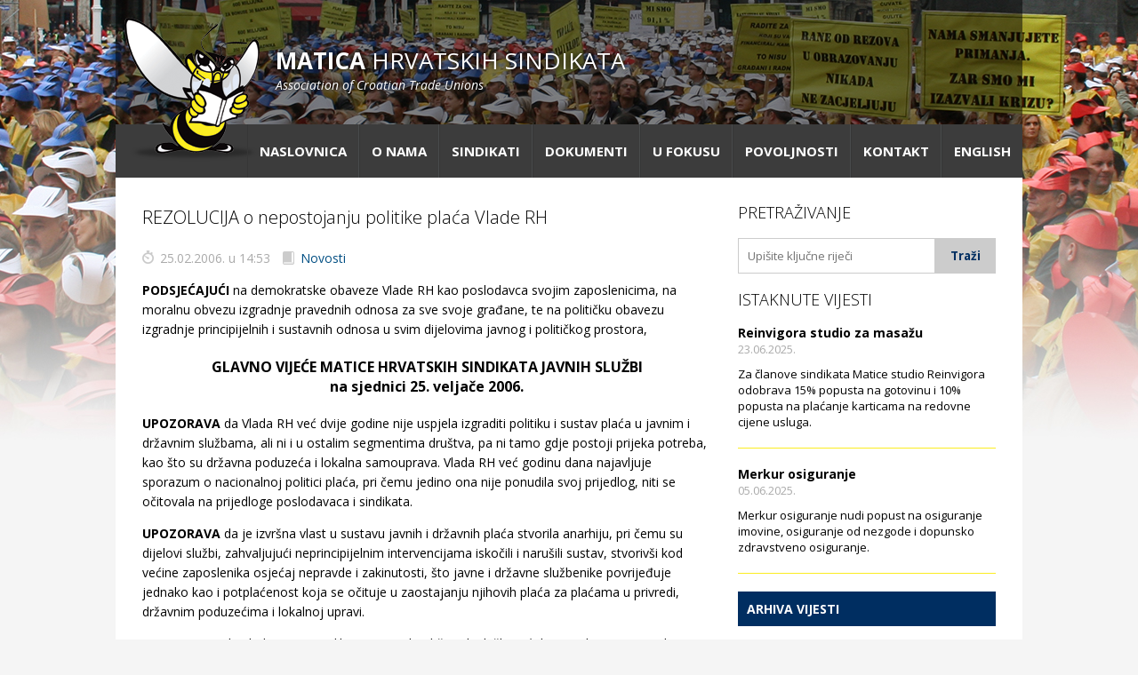

--- FILE ---
content_type: text/html; charset=UTF-8
request_url: https://www.matica-sindikata.hr/rezolucija-o-nepostojanju-politike-placa-vlade-rh/
body_size: 7112
content:
<!DOCTYPE html>
<html lang="en">
<head>
<meta http-equiv="X-UA-Compatible" content="IE=edge">
<meta charset="utf-8">
<meta name="description" content="">
<meta name="author" content="">
<meta name="viewport" content="width=device-width, initial-scale=1">
<title>REZOLUCIJA o nepostojanju politike plaća Vlade RH &laquo; Matica hrvatskih sindikata</title>
<link rel="stylesheet" type="text/css" href="//fonts.googleapis.com/css?family=Open+Sans:300,400,600,700,900,400italic,700italic&amp;subset=latin,latin-ext">
<link rel="stylesheet" type="text/css" href="//cdnjs.cloudflare.com/ajax/libs/jquery.nanoscroller/0.8.5/css/nanoscroller.min.css">
<!-- <link rel="stylesheet" href="https://www.matica-sindikata.hr/wp-content/themes/maticass/style.css?v=20171222"> -->
<link rel="stylesheet" type="text/css" href="//www.matica-sindikata.hr/wp-content/cache/www.matica-sindikata.hr/wpfc-minified/23wa3vek/hu0u.css" media="all"/>
<link rel="shortcut icon" href="favicon.ico">
<!--[if lt IE 9]>
<script src="//cdn.jsdelivr.net/html5shiv/3.7.2/html5shiv.min.js"></script>
<script src="//cdnjs.cloudflare.com/ajax/libs/respond.js/1.4.2/respond.min.js"></script>
<![endif]-->
<meta name='robots' content='max-image-preview:large' />
<style>img:is([sizes="auto" i], [sizes^="auto," i]) { contain-intrinsic-size: 3000px 1500px }</style>
<link rel='dns-prefetch' href='//cdnjs.cloudflare.com' />
<!-- <link rel='stylesheet' id='responsive-lightbox-swipebox-css' href='https://www.matica-sindikata.hr/wp-content/plugins/responsive-lightbox/assets/swipebox/swipebox.min.css?ver=1.5.2' type='text/css' media='all' /> -->
<!-- <link rel='stylesheet' id='newsletter-css' href='https://www.matica-sindikata.hr/wp-content/plugins/newsletter/style.css?ver=9.0.5' type='text/css' media='all' /> -->
<link rel="stylesheet" type="text/css" href="//www.matica-sindikata.hr/wp-content/cache/www.matica-sindikata.hr/wpfc-minified/991dca64/hu0u.css" media="all"/>
<!-- <link rel='stylesheet' id='wp-paginate-css' href='https://www.matica-sindikata.hr/wp-content/plugins/wp-paginate/css/wp-paginate.css?ver=2.2.4' type='text/css' media='screen' /> -->
<link rel="stylesheet" type="text/css" href="//www.matica-sindikata.hr/wp-content/cache/www.matica-sindikata.hr/wpfc-minified/78ojjhyc/hu0u.css" media="screen"/>
<script type="text/javascript" src="https://ajax.googleapis.com/ajax/libs/jquery/1.11.1/jquery.min.js" id="jquery-js"></script>
<script src='//www.matica-sindikata.hr/wp-content/cache/www.matica-sindikata.hr/wpfc-minified/e4sr1act/hu0u.js' type="text/javascript"></script>
<!-- <script type="text/javascript" src="https://www.matica-sindikata.hr/wp-content/plugins/responsive-lightbox/assets/swipebox/jquery.swipebox.min.js?ver=1.5.2" id="responsive-lightbox-swipebox-js"></script> -->
<!-- <script type="text/javascript" src="https://www.matica-sindikata.hr/wp-includes/js/underscore.min.js?ver=1.13.7" id="underscore-js"></script> -->
<!-- <script type="text/javascript" src="https://www.matica-sindikata.hr/wp-content/plugins/responsive-lightbox/assets/infinitescroll/infinite-scroll.pkgd.min.js?ver=4.0.1" id="responsive-lightbox-infinite-scroll-js"></script> -->
<script type="text/javascript" id="responsive-lightbox-js-before">
/* <![CDATA[ */
var rlArgs = {"script":"swipebox","selector":"lightbox","customEvents":"","activeGalleries":true,"animation":true,"hideCloseButtonOnMobile":false,"removeBarsOnMobile":false,"hideBars":true,"hideBarsDelay":5000,"videoMaxWidth":1080,"useSVG":true,"loopAtEnd":false,"woocommerce_gallery":false,"ajaxurl":"https:\/\/www.matica-sindikata.hr\/wp-admin\/admin-ajax.php","nonce":"20f6990e6d","preview":false,"postId":248,"scriptExtension":false};
/* ]]> */
</script>
<script src='//www.matica-sindikata.hr/wp-content/cache/www.matica-sindikata.hr/wpfc-minified/jpqtyuey/hu0u.js' type="text/javascript"></script>
<!-- <script type="text/javascript" src="https://www.matica-sindikata.hr/wp-content/plugins/responsive-lightbox/js/front.js?ver=2.5.3" id="responsive-lightbox-js"></script> -->
</head>
<body class="wp-singular post-template-default single single-post postid-248 single-format-standard wp-theme-maticass">
<div class="container">
<div class="inner">
<nav class="sub-navigation" role="navigation">
<a href="/" class="logo"><span>Matica</span> hrvatskih sindikata <em>Association of Croatian Trade Unions</em></a>
</nav>
<nav class="main-navigation" role="navigation">
<a href="/" class="mini-logo"><span>Matica</span> hrvatskih sindikata</a>
<ul class="hamburger">
<li><a href="#">Izbornik</a></li>
</ul>
<ul id="menu-menu-1" class="menu"><li id="menu-item-12" class="menu-item menu-item-type-custom menu-item-object-custom menu-item-12"><a href="/">Naslovnica</a></li>
<li id="menu-item-13" class="menu-item menu-item-type-post_type menu-item-object-page menu-item-13"><a href="https://www.matica-sindikata.hr/o-nama/">O nama</a></li>
<li id="menu-item-58" class="menu-item menu-item-type-custom menu-item-object-custom menu-item-58"><a href="/clanica/">Sindikati</a></li>
<li id="menu-item-340" class="menu-item menu-item-type-post_type menu-item-object-page menu-item-340"><a href="https://www.matica-sindikata.hr/dokumenti/">Dokumenti</a></li>
<li id="menu-item-4514" class="menu-item menu-item-type-taxonomy menu-item-object-category menu-item-4514"><a href="https://www.matica-sindikata.hr/category/u-fokusu/">U fokusu</a></li>
<li id="menu-item-336" class="menu-item menu-item-type-taxonomy menu-item-object-category menu-item-336"><a href="https://www.matica-sindikata.hr/category/povoljnosti/">Povoljnosti</a></li>
<li id="menu-item-31" class="menu-item menu-item-type-post_type menu-item-object-page menu-item-31"><a href="https://www.matica-sindikata.hr/kontakt/">Kontakt</a></li>
<li id="menu-item-260" class="menu-item menu-item-type-post_type menu-item-object-page menu-item-260"><a href="https://www.matica-sindikata.hr/english/">English</a></li>
</ul>			</nav>			<div class="main-wrapper main text-body">
<section class="col-left">
<article>
<div class="article-body">
<h2><a href="https://www.matica-sindikata.hr/rezolucija-o-nepostojanju-politike-placa-vlade-rh/">REZOLUCIJA o nepostojanju politike plaća Vlade RH</a></h2>
<p class="date">25.02.2006. u 14:53 <a class="categorylabel" href="https://www.matica-sindikata.hr/category/novosti/"> Novosti</a></p>
<div>
<p><strong>PODSJEĆAJUĆI </strong>na demokratske obaveze Vlade RH kao poslodavca svojim zaposlenicima, na moralnu obvezu izgradnje pravednih odnosa za sve svoje građane, te na političku obavezu izgradnje principijelnih i sustavnih odnosa u svim dijelovima javnog i političkog prostora,</p>
<h3 align="center">GLAVNO VIJEĆE MATICE HRVATSKIH SINDIKATA JAVNIH SLUŽBI<br />
na sjednici 25. veljače 2006.</h3>
<p><strong>UPOZORAVA </strong>da Vlada RH već dvije godine nije uspjela izgraditi politiku i sustav plaća u javnim i državnim službama, ali ni i u ostalim segmentima društva, pa ni tamo gdje postoji prijeka potreba, kao što su državna poduzeća i lokalna samouprava. Vlada RH već godinu dana najavljuje sporazum o nacionalnoj politici plaća, pri čemu jedino ona nije ponudila svoj prijedlog, niti se očitovala na prijedloge poslodavaca i sindikata.</p>
<p><strong>UPOZORAVA </strong>da je izvršna vlast u sustavu javnih i državnih plaća stvorila anarhiju, pri čemu su dijelovi službi, zahvaljujući neprincipijelnim intervencijama iskočili i narušili sustav, stvorivši kod većine zaposlenika osjećaj nepravde i zakinutosti, što javne i državne službenike povrijeđuje jednako kao i potplaćenost koja se očituje u zaostajanju njihovih plaća za plaćama u privredi, državnim poduzećima i lokalnoj upravi.</p>
<p><strong>UPOZORAVA </strong>da Vlada RH sa sindikatima javnih i državnih službi već dvije godine nije uspjela potpisati kolektivni ugovor o plaći, što predstavlja društveni neuspjeh Vlade RH kao poslodavca, ali još i više šalje zabrinjavajuću poruku drugim poslodavcima u ovoj zemlji nerazvijenog kolektivnog pregovaranja, čime djeluje suprotno duhu međunarodnih konvencija, stvarajući nove nejednakosti među zaposlenicima.</p>
<p><strong>UPOZORAVA</strong> na posebno teško stanje u prosvjeti, u kojoj Vlada RH ne eklatantan način krši odluku Sabora RH o selektivnom pristupu plaćama u obrazovanju do te mjere da je cilj selektivnog rasta pretvoren u praksu selektivnog zaostajanja plaća u prosvjeti za većinom službi i sektora u zemlji.</p>
<p><strong>MATICA ZAHTIJEVA</strong> realizaciju višekratnih najava Vlade RH o izgradnji novog sustava plaća u javnom sektoru, kako bi se izopačena praksa na temelju jednog neuspjelog sustava iz 2001. godine napokon ukinula. Matica traži uključenje javnih službi u izradu takvog sustava, vraćanje platnih razreda i poticanje kvalitete rada kroz platne razrede.</p>
<p><strong>UPOZORAVA</strong>, međutim, da niti izgradnja novog sustava plaća neće riješiti problem ako politika i dalje bude srušila svaki sustav svojim neprincipijelnim odlukama. Neprincipijelna rješenja uvijek se vraćaju kao bumerang onome tko ih donosi. Pristup svake hrvatske izvršne vlasti je isti, kratkovidnost i neprincipijelnost u politici plaća.</p>
<p><strong>MATICA ISTIČE</strong> da je nered u politici plaća slika i prilika stanja u društvu, slika ne samo vladajućih politika, već i mentalitetnog stanja nacije, zapuštene svijesti o njegovanju principijelnih pristupa, te važnosti sankcija za narušavanje sustava, kao načina očuvanja stabilnosti cijeloga sustava. Upravo to čini razliku između visoko organiziranih i reguliranih društava od neorganiziranih nacija.</p>
<p><strong>MATICA </strong>upozorava da početni zaokret ka uređenim odnosima u društvu može učiniti samo izvršna vlast, svojim potpuno drugačijim pristupom. Njena odgovornost, ali i njene mogućnosti da uredi, npr. sustav plaća, je veća u odnosu na ostale partnere.</p>
<p align="right">Za Maticu hrvatskih sindikata</p>
<p align="right">Zdenka Gizdić, predsjednica</p>
</div>
</div>
</article>
</section>
<section class="col-right sidebar">
<div class="search-form">
<h3>Pretraživanje</h3>
<form method="get" action="/">
<input type="text" name="s" placeholder="Upišite ključne riječi" class="input-field" /><input type="submit" value="Traži" class="submit-button" />
</form>
</div>
<div class="sidebar-news">
<h3>Istaknute vijesti</h3>
<article>
<h4><a href="https://www.matica-sindikata.hr/reinvigora-studio-za-masazu/">Reinvigora studio za masažu</a></h4>
<p class="date">23.06.2025.</p>
<p>Za članove sindikata Matice studio Reinvigora odobrava 15% popusta na gotovinu i 10% popusta na plaćanje karticama na redovne cijene usluga.</p>
</article>
<article>
<h4><a href="https://www.matica-sindikata.hr/merkur-osiguranje/">Merkur osiguranje</a></h4>
<p class="date">05.06.2025.</p>
<p>Merkur osiguranje nudi popust na osiguranje imovine, osiguranje od nezgode i dopunsko zdravstveno osiguranje. </p>
</article>
<p><a href="/category/novosti" class="ostale-vijesti">Arhiva vijesti</a></p>
</div>
<h3 class="title-povoljnosti">Povoljnosti za članove</h3>
<div class="sidebar-povoljnosti nano">
<div class="nano-content">
<article>
<a class="categorylabel" href="https://www.matica-sindikata.hr/category/povoljnosti/ljepota/">Moda i ljepota</a>								<h4><a href="https://www.matica-sindikata.hr/reinvigora-studio-za-masazu/">Reinvigora studio za masažu</a></h4>
</article>
<article>
<a class="categorylabel" href="https://www.matica-sindikata.hr/category/povoljnosti/">Povoljnosti</a>								<h4><a href="https://www.matica-sindikata.hr/merkur-osiguranje/">Merkur osiguranje</a></h4>
</article>
<article>
<a class="categorylabel" href="https://www.matica-sindikata.hr/category/povoljnosti/dom-i-dizajn/">Dom i dizajn</a>								<h4><a href="https://www.matica-sindikata.hr/elektroinstalacijske-usluge-frankec/">Elektroinstalacijske usluge Frankec</a></h4>
</article>
<article>
<a class="categorylabel" href="https://www.matica-sindikata.hr/category/povoljnosti/odmor/">Odmor</a>								<h4><a href="https://www.matica-sindikata.hr/daruvarske-toplice-ljekovita-oaza-na-izvorima-zdravlja/">Daruvarske toplice &#8211; ljekovita oaza na izvorima zdravlja</a></h4>
</article>
<article>
<a class="categorylabel" href="https://www.matica-sindikata.hr/category/povoljnosti/kultura/">Kultura i edukacija</a>								<h4><a href="https://www.matica-sindikata.hr/kazaliste-kerempuh/">Kazalište Kerempuh</a></h4>
</article>
<article>
<a class="categorylabel" href="https://www.matica-sindikata.hr/category/povoljnosti/kultura/">Kultura i edukacija</a>								<h4><a href="https://www.matica-sindikata.hr/kazaliste-zkm/">Kazalište ZKM</a></h4>
</article>
<article>
<a class="categorylabel" href="https://www.matica-sindikata.hr/category/povoljnosti/auto-moto-i-tehnika/">Auto-moto i tehnika</a>								<h4><a href="https://www.matica-sindikata.hr/carwiz-rent-a-car/">Carwiz rent a car</a></h4>
</article>
<article>
<a class="categorylabel" href="https://www.matica-sindikata.hr/category/povoljnosti/zdravlje/">Zdravlje i osiguranje</a>								<h4><a href="https://www.matica-sindikata.hr/uniqa-osiguranje/">UNIQA osiguranje</a></h4>
</article>
<article>
<a class="categorylabel" href="https://www.matica-sindikata.hr/category/povoljnosti/">Povoljnosti</a>								<h4><a href="https://www.matica-sindikata.hr/ordinacije-dentalne-medicine-dental-sudar/">Ordinacija dentalne medicine Dental Sudar</a></h4>
</article>
<article>
<a class="categorylabel" href="https://www.matica-sindikata.hr/category/povoljnosti/dom-i-dizajn/">Dom i dizajn</a>								<h4><a href="https://www.matica-sindikata.hr/euro-vrt-kosilice-motorne-pile-strojevi-i-vrtni-alat/">Euro-vrt – kosilice, motorne pile, strojevi i vrtni alat</a></h4>
</article>
<article>
<a class="categorylabel" href="https://www.matica-sindikata.hr/category/povoljnosti/odmor/">Odmor</a>								<h4><a href="https://www.matica-sindikata.hr/bluesun-hotel-kaj-marija-bistrica/">Bluesun hotel Kaj Marija Bistrica</a></h4>
</article>
<article>
<a class="categorylabel" href="https://www.matica-sindikata.hr/category/povoljnosti/auto-moto-i-tehnika/">Auto-moto i tehnika</a>								<h4><a href="https://www.matica-sindikata.hr/ciak-auto/">CIAK Auto d.o.o.</a></h4>
</article>
<article>
<a class="categorylabel" href="https://www.matica-sindikata.hr/category/povoljnosti/kultura/">Kultura i edukacija</a>								<h4><a href="https://www.matica-sindikata.hr/kazaliste-gavella/">Kazalište Gavella</a></h4>
</article>
<article>
<a class="categorylabel" href="https://www.matica-sindikata.hr/category/povoljnosti/ljepota/">Moda i ljepota</a>								<h4><a href="https://www.matica-sindikata.hr/salon-vjencanica-ljubav/">Salon vjenčanica Ljubav</a></h4>
</article>
<article>
<a class="categorylabel" href="https://www.matica-sindikata.hr/category/povoljnosti/gastro/">Gastro</a>								<h4><a href="https://www.matica-sindikata.hr/hotel-buncic-vrbovec/">Hotel Bunčić Vrbovec</a></h4>
</article>
<article>
<a class="categorylabel" href="https://www.matica-sindikata.hr/category/povoljnosti/">Povoljnosti</a>								<h4><a href="https://www.matica-sindikata.hr/poliklinika-terme-selce/">Poliklinika Terme Selce</a></h4>
</article>
<article>
<a class="categorylabel" href="https://www.matica-sindikata.hr/category/povoljnosti/odmor/">Odmor</a>								<h4><a href="https://www.matica-sindikata.hr/hotel-vila-ruzica-crikvenica/">Hotel Vila Ružica Crikvenica</a></h4>
</article>
<article>
<a class="categorylabel" href="https://www.matica-sindikata.hr/category/povoljnosti/odmor/">Odmor</a>								<h4><a href="https://www.matica-sindikata.hr/izletiste-i-vinotocje-vinia/">Izletište i vinotočje VINIA</a></h4>
</article>
<article>
<a class="categorylabel" href="https://www.matica-sindikata.hr/category/povoljnosti/">Povoljnosti</a>								<h4><a href="https://www.matica-sindikata.hr/popusti-na-naocale-u-optici-aralica/">Popusti na naočale u Optici Aralica</a></h4>
</article>
<article>
<a class="categorylabel" href="https://www.matica-sindikata.hr/category/povoljnosti/auto-moto-i-tehnika/">Auto-moto i tehnika</a>								<h4><a href="https://www.matica-sindikata.hr/mikra-matik-autodijelovi/">MIKRA MATIK AUTODIJELOVI</a></h4>
</article>
<article>
<a class="categorylabel" href="https://www.matica-sindikata.hr/category/povoljnosti/kultura/">Kultura i edukacija</a>								<h4><a href="https://www.matica-sindikata.hr/50-popusta-pri-kupnji-ulaznica-u-arheoloski-muzej-narona/">50% popusta pri kupnji ulaznica u ARHEOLOŠKI MUZEJ NARONA</a></h4>
</article>
<article>
<a class="categorylabel" href="https://www.matica-sindikata.hr/category/povoljnosti/kultura/">Kultura i edukacija</a>								<h4><a href="https://www.matica-sindikata.hr/do-50-popusta-pri-kupnji-ulaznica-za-kazaliste/">Do 50% popusta na ulaznice za KAZALIŠTA</a></h4>
</article>
<article>
<a class="categorylabel" href="https://www.matica-sindikata.hr/category/povoljnosti/auto-moto-i-tehnika/">Auto-moto i tehnika</a>								<h4><a href="https://www.matica-sindikata.hr/popust-na-munja-starter-akumulatore/">Popust na MUNJA STARTER AKUMULATORE</a></h4>
</article>
<article>
<a class="categorylabel" href="https://www.matica-sindikata.hr/category/povoljnosti/ljepota/">Moda i ljepota</a>								<h4><a href="https://www.matica-sindikata.hr/20-popusta-u-lambris-beauty-spa/">LAMBRIS BEAUTY &amp; SPA</a></h4>
</article>
<article>
<a class="categorylabel" href="https://www.matica-sindikata.hr/category/povoljnosti/zdravlje/">Zdravlje i osiguranje</a>								<h4><a href="https://www.matica-sindikata.hr/ponuda-optike-kraljevic-za-clanove-sindikata/">Ponuda OPTIKE KRALJEVIĆ za članove sindikata</a></h4>
</article>
<article>
<a class="categorylabel" href="https://www.matica-sindikata.hr/category/povoljnosti/gastro/">Gastro</a>								<h4><a href="https://www.matica-sindikata.hr/matic-d-o-o-15-popusta-na-sav-asortiman-i-usluge/">MATIĆ d.o.o. – 15% popusta na sav asortiman i usluge</a></h4>
</article>
<article>
<a class="categorylabel" href="https://www.matica-sindikata.hr/category/povoljnosti/gastro/">Gastro</a>								<h4><a href="https://www.matica-sindikata.hr/butik-torti-i-slastica-nudi-prigodne-cijene/">BUTIK TORTI I SLASTICA nudi prigodne cijene</a></h4>
</article>
<article>
<a class="categorylabel" href="https://www.matica-sindikata.hr/category/povoljnosti/stambeno-zbrinjavanje-clanova/">Stambeni kredit</a>								<h4><a href="https://www.matica-sindikata.hr/povoljniji-uvjeti-stambene-stednje/">Povoljniji uvjeti stambene štednje u WUSTENROTU</a></h4>
</article>
<article>
<a class="categorylabel" href="https://www.matica-sindikata.hr/category/povoljnosti/kultura/">Kultura i edukacija</a>								<h4><a href="https://www.matica-sindikata.hr/do-15-popusta-u-knjizari-i-papirnici-bajlo/">Do 15% popusta u knjižari i papirnici BAJLO</a></h4>
</article>
<article>
<a class="categorylabel" href="https://www.matica-sindikata.hr/category/povoljnosti/auto-moto-i-tehnika/">Auto-moto i tehnika</a>								<h4><a href="https://www.matica-sindikata.hr/popust-na-thule-nosace-za-automobile/">Popust na THULE nosače za automobile</a></h4>
</article>
<article>
<a class="categorylabel" href="https://www.matica-sindikata.hr/category/povoljnosti/gastro/">Gastro</a>								<h4><a href="https://www.matica-sindikata.hr/20-na-cijeli-asortiman-u-franja-coffeeteahouse/">FRANJA COFFE &amp; TEA HOUSE</a></h4>
</article>
<article>
<a class="categorylabel" href="https://www.matica-sindikata.hr/category/povoljnosti/zdravlje/">Zdravlje i osiguranje</a>								<h4><a href="https://www.matica-sindikata.hr/do-20-popusta-na-naocale-u-optici-sandra/">Do 20% popusta u OPTICI SANDRA</a></h4>
</article>
</div>
</div>
<script type="text/javascript">
//<![CDATA[
if (typeof newsletter_check !== "function") {
window.newsletter_check = function (f) {
var re = /^([a-zA-Z0-9_\.\-\+])+\@(([a-zA-Z0-9\-]{1,})+\.)+([a-zA-Z0-9]{2,})+$/;
if (!re.test(f.elements["ne"].value)) {
alert("E-mail adresa nije ispravna");
return false;
}
return true;
}
}
//]]>
</script>
<div class="newsletter">
<h3>Primajte naše obavijesti</h3>
<form action="/?na=s" onsubmit="return newsletter_check(this)" method="post">
<input type="hidden" name="nr" value="widget" />
<input type="hidden" name="nl[]" value="1" />
<input title="E-mail adresa" type="email" name="ne" placeholder="Unesite vašu e-mail adresu" required="1">
<input class="submit" type="submit" value="Pretplatite se!"/>
</form>
</div>
<a href="https://www.facebook.com/EUPROJEKTMHS?locale=hr_HR" target="_blank" rel="noindex nofollow" style="display:inline-block;margin-top:20px;"><img src="/wp-content/themes/maticass/images/sindikat4.png?v=20250916144210" alt="" style="width:100%;height:auto;" />
<div class="ptr">
<p>EU projekt Matice</p>
<h3>Doprinos tripartitnom socijalnom dijalogu</h3>
<a href="https://ptr.socijalni-dijalog.hr/" target="_blank"><img src="/files/2019/10/mhs.png" alt="" /></a>
</div>
</section>
</div>

</div>
</div>
<footer>
<div class="inner">
<div class="main-wrapper">
<div class="col-left">
<h3>Korisni linkovi</h3>
<ul>
<li><a target="_blank" href="http://www.sabor.hr/">Sabor Republike Hrvatske</a></li>
<li><a target="_blank" href="https://vlada.gov.hr/">Vlada Republike Hrvatske</a></li>
<li><a target="_blank" href="http://www.predsjednik.hr/Default.aspx">Predsjednik Republike Hrvatske</a></li>
<li><a target="_blank" href="http://www.usud.hr/">Ustavni sud Republike Hrvatske</a></li>
<li><a target="_blank" href="http://www.mrms.hr/">Ministarstvo rada i mirovinskoga sustava</a></li>
<li><a target="_blank" href="http://www.mrms.hr/ministarstvo-rada-i-mirovinskoga-sustava/inspektorat-rada/">Inspektorat rada</a></li>
<li><a target="_blank" href="http://socijalno-partnerstvo.hr/">Socijalno partnerstvo</a></li>
<li><a target="_blank" href="http://www.hzz.hr/">Hrvatski zavod za zapošljavanje</a></li>
<li><a target="_blank" href="http://www.hzzo.hr/">Hrvatski zavod za zdravstveno osiguranje</a></li>
<li><a target="_blank" href="http://www.mirovinsko.hr/">Hrvatski zavod za mirovinsko osiguranje</a></li>
<li><a target="_blank" href="http://www.hzzzsr.hr/">Hrvatski zavod za zaštitu zdravlja i sigurnost na radu</a></li>
<li><a target="_blank" href="http://zuznr.hr/nacionalna-kampanja-stop-ozljedama-na-radu-2/">Zavod za unapređivanje zaštite na radu</a></li>
<li><a target="_blank" href="http://www.dzs.hr/">Državni zavod za statistiku</a></li>
<li><a target="_blank" href="http://www.ilo.org/">International Labour Organization</a></li>
<li><a target="_blank" href="http://www.nn.hr/">Narodne novine</a></li>
</ul>
</div>
<div class="col-right">
<h3>O nama</h3>
<p>Matica hrvatskih sindikata osnovana je kao Matica hrvatskih sindikata javnih djelatnika 27.veljače 1993. i okuplja preko 60,000 članova, zaposlenih u zdravstvu, predškolskom odgoju, osnovnom i srednjem školstvu, znanosti i visokom obrazovanju, pravosuđu, djelatnosti mirovinskog osiguranja i bankarskim djelatnostima.</p>
<hr />
<h3>Kontakti</h3>
<p>Ribnička 61<br />
HR-10000 Zagreb<br />
Telefon: 01/4882-335<br />
Fax: 01/4855-726<br />
<a href="mailto:tajnistvo@matica-sindikata.hr">tajnistvo@matica-sindikata.hr</a></p>
</div>
</div>
</div>
<div class="main-wrapper logo"></div>
</footer>
<script type="speculationrules">
{"prefetch":[{"source":"document","where":{"and":[{"href_matches":"\/*"},{"not":{"href_matches":["\/wp-*.php","\/wp-admin\/*","\/files\/*","\/wp-content\/*","\/wp-content\/plugins\/*","\/wp-content\/themes\/maticass\/*","\/*\\?(.+)"]}},{"not":{"selector_matches":"a[rel~=\"nofollow\"]"}},{"not":{"selector_matches":".no-prefetch, .no-prefetch a"}}]},"eagerness":"conservative"}]}
</script>
<script type="text/javascript" src="https://cdnjs.cloudflare.com/ajax/libs/waypoints/2.0.5/waypoints.min.js" id="waypoints-js"></script>
<script type="text/javascript" src="https://cdnjs.cloudflare.com/ajax/libs/jquery.nanoscroller/0.8.5/javascripts/jquery.nanoscroller.min.js" id="nano-js"></script>
<script type="text/javascript" src="https://www.matica-sindikata.hr/wp-content/themes/maticass/js/required.js" id="required-js"></script>
<script type="text/javascript" id="newsletter-js-extra">
/* <![CDATA[ */
var newsletter_data = {"action_url":"https:\/\/www.matica-sindikata.hr\/wp-admin\/admin-ajax.php"};
/* ]]> */
</script>
<script type="text/javascript" src="https://www.matica-sindikata.hr/wp-content/plugins/newsletter/main.js?ver=9.0.5" id="newsletter-js"></script>
</body>
</html><!-- Performance optimized by Redis Object Cache. Learn more: https://wprediscache.com -->
<!-- WP Fastest Cache file was created in 0.157 seconds, on 30.10.2025 @ 01:30 --><!-- via php -->

--- FILE ---
content_type: text/css
request_url: https://www.matica-sindikata.hr/wp-content/cache/www.matica-sindikata.hr/wpfc-minified/23wa3vek/hu0u.css
body_size: 3146
content:
* { font-family: 'Open Sans', sans-serif; margin: 0; padding: 0; border: none; outline: none; list-style-type: none; }
body { background: #f5f5f5; }
a { color: #000; text-decoration: none; }
a:hover { color: #666; }
.alignleft { float: left; }
.alignright { float: right; }
.container { position: relative; max-width: 1600px; margin: 0 auto; background: url(//www.matica-sindikata.hr/wp-content/themes/maticass/images/pozadina.jpg) no-repeat 50% 0 fixed; overflow: hidden; }
.inner { width: 1020px; margin: 0 auto; }
.main-wrapper { background: #fff; padding: 30px; margin-bottom: 20px; overflow: hidden; }
.text-center { text-align: center; }
.img-clip { overflow: hidden; width: 100%; }
nav.sub-navigation { height: 140px; position: relative; background: rgba(0,0,0,0.5); }
nav.sub-navigation .logo { display: block; background: url(//www.matica-sindikata.hr/wp-content/themes/maticass/images/logo.png) no-repeat; height: 140px; position: absolute; top: 20px; left: 10px; color: #fff; text-transform: uppercase; font-weight: 400; text-decoration: none; padding: 30px 0 0 170px; font-size: 26px; z-index: 2; text-shadow: 0px 0px 5px #000; }
nav.sub-navigation .logo span { font-weight: 800; }
nav.sub-navigation .logo em { font-weight: 400; display: block; text-transform: none; font-size: 14px; }
nav.main-navigation { height: 60px; background: #3c3c3c; position: relative; width: 1020px; }
nav.main-navigation ul { top: 0; right: 0; z-index: 2; position: absolute; }
nav.main-navigation li { display: inline-block; float: left; }
nav.main-navigation li a { color: #fff; text-transform: uppercase; font-size: 15px; font-weight: 700; padding: 0 13px; line-height: 60px; height: 60px; text-decoration: none; display: block; border-right: 1px solid #494b4c; border-left: 1px solid #363636; float: left; }
nav.main-navigation li a:hover { color: #fbed22; }
nav.main-navigation li.current-menu-item a { color: #fbed22; background: #313131; }
nav.main-navigation li:last-child a { border-right: none; }
nav.main-navigation > a { color: #fff;}
.mini-logo { display: none; height: 60px; position: absolute; top: 0; left: 10px; color: #fff; text-transform: uppercase; font-weight: 400; text-decoration: none; padding: 12px; font-size: 12px; }
.mini-logo span { font-weight: 800; display: block; }
.col-left { width: 640px; float: left; overflow: hidden; }
.col-right { width: 290px; float: right; overflow: hidden; }
article img { max-width: 100%; height: auto; }
.home .main,
.search-results .main { padding-bottom: 0; }
.home section.col-left article,
.category section.col-left article,
.search-results section.col-left article,
.error404 section.col-left article { background: #f1f1f1; margin-bottom: 30px; }
.home section.col-left .article-body,
.category section.col-left .article-body,
.search-results section.col-left .article-body,
.error404 section.col-left .article-body { padding: 20px 30px; }
.home section.col-left h2,
.search-results section.col-left h2,
.error404 section.col-left h2 { font-weight: 300; font-size: 20px; line-height: 30px; margin: 0 0 20px 0; }
.home section.col-left p,
.search-results section.col-left p,
.error404 section.col-left p { font-weight: 400; font-size: 13px;  line-height: 18px; margin: 14px 0; }
.home section.col-left article p:last-child,
.search-results section.col-left article p:last-child,
.error404 section.col-left article p:last-child { margin-bottom: 0; }
.callout img,
.home section.col-left article .img-clip img,
.search-results section.col-left article .img-clip img { width: 100%; height: auto; }
.home section.col-left article.mega-news .img-clip,
.search-results section.col-left article.mega-news .img-clip { height: 270px; border-bottom: 3px solid #fbed22; }
section.col-left article.super-news .img-clip { height: 130px; }
section.col-left article.super-news { width: 310px; float: left; }
.home section.col-left article.super-news:nth-child(even),
.search-results section.col-left article.super-news:nth-child(even),
.error404 section.col-left article.super-news:nth-child(odd),
.category section.col-left article.super-news:nth-child(odd) { margin-right: 20px; }
.home section.col-left article.mega-news h2,
.search-results section.col-left article.mega-news h2 { overflow: hidden; height: 60px; }
.home section.col-left article.mega-news p,
.search-results section.col-left article.mega-news p { overflow: hidden; height: 45px; }
.home section.col-left .slider article.mega-news p { overflow: hidden; height: 54px; }
.home .slider { width: 100%; height: 470px; overflow: hidden; position: relative; }
.home .slider article.mega-news { position: absolute; top: 0; left: 0; display: none; }
.home .slider-nav { margin: 10px 0 20px 0; text-align: center; font-size: 24px; }
.home .slider-nav a { color: #ccc; }
.home .slider-nav a.active { color: #000; }
.home .crta { width: 0; border-top: 3px solid #ccc; }
article .img-clip img { transform: scale(1); -webkit-transition: all .3s linear; -moz-transition: all .3s linear; -o-transition: all .3s linear; -ms-transition: all .3s linear; transition: all .3s linear; }
article:hover .img-clip img { transform: scale(1.05); }
section.col-left article.super-news h2 { overflow: hidden; height: 118px; }
section.col-left article.super-news p { overflow: hidden; height: 125px; }
section.col-left p.date { color: #aaa; background: url(//www.matica-sindikata.hr/wp-content/themes/maticass/images/sat.png) no-repeat 0 2px; padding-left: 20px; height: auto !important; }
section.col-left .categorylabel { color: #aaa; background: url(//www.matica-sindikata.hr/wp-content/themes/maticass/images/knjiga.png) no-repeat 10px 2px; padding-left: 30px; text-decoration: none !important; }
.sidebar h3 { font-weight: 300; font-size: 18px; line-height: 18px; text-transform: uppercase; }
.sidebar h4 { font-weight: 700; font-size: 14px; line-height: 18px; }
.sidebar-news { padding-bottom: 20px; }
.sidebar-news article { padding: 20px 0; border-bottom: 1px solid #fbed22; }
.sidebar-news article p.date { color: #aaa; margin-bottom: 10px; }
.sidebar-news article p { font-size: 13px; line-height: 18px; }
.submenu { background: #f1f1f1; padding: 10px 20px 20px 20px; margin-bottom: 30px; font-size: 14px; line-height: 20px; font-weight: 700; border-bottom: 3px solid #fbed22; }
.submenu li { padding-top: 10px; }
.submenu li li { border-top: 1px solid #ccc; margin-top: 10px; }
.submenu a { color: #666; }
.submenu .current_page_item a,
.submenu .current-cat a { color: #002E61; }
.newsletter { background: #f1f1f1; padding: 20px; }
.newsletter input { padding: 5px 10px; margin: 20px 0; width: 230px; }
.newsletter input.submit { background: #fbed22; color: #000; text-transform: uppercase; font-weight: 900; width: auto; margin: 0; cursor: pointer; }
.ptr { background: #f1f1f1; padding: 20px; margin-top: 20px; }
.ptr img { width: 100%; height: auto; }
.izvjestaji-list .izvjestaj-item { background: #f1f1f1; padding: 20px; margin-top: 20px; }
.izvjestaji-list .izvjestaj-item:first-child { margin-top: 0; }
.sindikati-slider { padding-bottom: 40px; overflow: hidden; text-align: center;}
.sindikati-slider .ikone { background: #f5f5f5; padding:50px 0px 70px 0px; overflow:auto; padding:50px;}
.sindikati-slider .ikone a { display: block; width: 150px; text-align: center; font-size: 12px; font-weight: 300; color: #666; text-decoration: none; }
.sindikati-slider .ikone img{width:100px !important;}
.sindikati-slider .ikone .ikona{width:150px; display: table-cell; float:left; height:160px;}
.single .col-left h1, .archive .col-left h1, .page .col-left h1 { font-weight: 300; font-size: 35px; line-height: 35px; margin: 0 0 20px 0; }
.single .col-left h2, .archive .col-left h2, .page .col-left h2 { font-weight: 300; font-size: 20px; line-height: 30px; margin: 0 0 20px 0; }
.single .col-left h3, .archive .col-left h3, .page .col-left h3 { font-weight: 700; font-size: 16px; line-height: 22px; margin: 20px 0; }
.single .col-left p, .archive .col-left p, .page .col-left p, .page .col-left td, .page .col-left th { font-weight: 400; font-size: 14px; line-height: 22px; margin: 14px 0; }
.page .text-body .col-left ol, .page .text-body .col-left ol li { list-style-type: decimal !important; margin: 5px 20px; font-size: 14px; line-height: 22px; }
.page .text-body .col-left ul, .page .text-body .col-left ul li { list-style-type: disc !important; margin: 5px 20px; font-size: 14px; line-height: 22px; }
.text-body .col-left p a { text-decoration: underline; color: #024F83; }
.text-body .col-left p a:hover { text-decoration: none; }
.archive hr, .page hr { height: 0; border: none; border-top: 1px solid #fbed22; margin: 20px 0; }
.archive .clanica { overflow: hidden; }
.archive .clanica img { margin: 20px 0; }
.search-form form { padding: 20px 0; }
.search-form .input-field { width: 200px; padding: 10px; border: 1px solid #ccc; }
.search-form .submit-button { width: 68px; padding: 10px; border: 1px solid #ccc; background: #ccc; color: #002E61; font-weight: bold; }
.pagination-wrp { clear: both; padding-bottom: 40px; }
footer { background: #002e61; color: #fff; }
footer .main-wrapper { background: transparent; margin-bottom: 0; }
footer h3 { font-weight: 300; font-size: 18px; list-style: 18px; margin-bottom: 20px; }
footer p, footer li { font-size: 14px; line-height: 20px; font-weight: 300; }
footer li { margin-bottom: 10px; }
footer hr { background: none; height: 0; border-top: 1px solid #fbed22; margin: 20px 0; }
footer a { color: #fff; text-decoration: none; }
footer a:hover { color: #fbed22; }
footer .logo { background: url(//www.matica-sindikata.hr/wp-content/themes/maticass/images/logo-footer.png) no-repeat center top; height: 181px; }
.one-third { width: 300px; float: left; margin-right: 30px; }
.one-third:last-child { margin-right: 0; }
.hamburger { display: none; }
.ostale-vijesti { background: #002e61; color: #fff; text-transform: uppercase; font-weight: 900; width: auto; margin: 0; cursor: pointer; font-size: 14px; padding: 10px; display: block; margin-top: 20px; }
.ostale-vijesti:hover { background: #024F83; color: #fff; }
.article-body ul li { font-weight: 400; font-size: 14px; list-style: square; margin: 10px 0 10px 20px;}
.article-body ol li { font-weight: 400; font-size: 14px; list-style: decimal; margin: 10px 0 10px 30px;}
.title-povoljnosti { padding: 10px 20px; background: #3c3c3c; color: #fff;}
.sidebar-povoljnosti { background:#fbed22; margin-bottom:20px; height: 250px; margin-right: 10px; }
.sidebar-povoljnosti .nano-content { padding: 0 20px 20px 20px; }
.sidebar-povoljnosti .nano-pane { right: 5px; top: 5px; bottom: 5px; width: 6px; }
.sidebar-povoljnosti article { padding: 20px 0; border-bottom: 1px solid #e8da10; }
.sidebar-povoljnosti article p { font-size: 13px; line-height: 18px; margin-top:10px; }
.sidebar-povoljnosti article:last-child { border: none; padding-bottom: 0; }
.sidebar-povoljnosti .categorylabel { font-size: 11px; }
.gallery br { display: none; }
.gallery-item img{ float: left; }
.gallery-item img:hover{opacity:0.7;}
.jin_listdocs { overflow: hidden; }
.jin_listdocs.bigicon a { display: block; width: 160px; height: 40px; float: left; padding: 120px 10px 20px 10px; margin: 0 10px 10px 0; overflow: hidden; text-align: center; background: url(//www.matica-sindikata.hr/wp-content/themes/maticass/images/icons/big/ostalo.png) no-repeat; }
.jin_listdocs.bigicon a span.jin_ld_icon { display: none; }
.jin_listdocs.bigicon a span.jin_ld_title { height: 40px; overflow: hidden; display: block; }
.jin_listdocs.bigicon a span.jin_ld_excerpt { display: none; }
.jin_listdocs.bigicon a[href$=".PDF"],
.jin_listdocs.bigicon a[href$=".pdf"] { background: url(//www.matica-sindikata.hr/wp-content/themes/maticass/images/icons/small/pdf.png) no-repeat !important; }
.jin_listdocs.bigicon a[href$=".htm"],
.jin_listdocs.bigicon a[href$=".html"],
.jin_listdocs.bigicon a[href$=".HTM"],
.jin_listdocs.bigicon a[href$=".HTML"] { background: url(//www.matica-sindikata.hr/wp-content/themes/maticass/images/icons/small/html.png) no-repeat !important; }
.jin_listdocs.bigicon a[href$=".doc"],
.jin_listdocs.bigicon a[href$=".docx"],
.jin_listdocs.bigicon a[href$=".DOC"],
.jin_listdocs.bigicon a[href$=".DOCX"] { background: url(//www.matica-sindikata.hr/wp-content/themes/maticass/images/icons/small/doc.png) no-repeat !important; }
.jin_listdocs.bigicon a[href$=".xls"],
.jin_listdocs.bigicon a[href$=".xlsx"],
.jin_listdocs.bigicon a[href$=".XLS"],
.jin_listdocs.bigicon a[href$=".XLSX"] { background: url(//www.matica-sindikata.hr/wp-content/themes/maticass/images/icons/small/xls.png) no-repeat !important; }
.jin_listdocs.smallicon a { display: block; overflow: hidden; background: none !important; padding: 0 !important; }
.jin_listdocs.smallicon a span.jin_ld_icon { display: block; width: 60px; height: 60px; float: left; background: url(//www.matica-sindikata.hr/wp-content/themes/maticass/images/icons/small/ostalo.png) no-repeat; }
.jin_listdocs.smallicon a span.jin_ld_title { display: block; padding: 10px 0 0 60px; }
.jin_listdocs.smallicon a span.jin_ld_excerpt { display: block; padding: 0 0 10px 60px; font-size: 13px; color: #999; }
.jin_listdocs.smallicon a[href$=".PDF"] span.jin_ld_icon,
.jin_listdocs.smallicon a[href$=".pdf"] span.jin_ld_icon { background: url(//www.matica-sindikata.hr/wp-content/themes/maticass/images/icons/small/pdf.png) no-repeat !important; }
.jin_listdocs.smallicon a[href$=".htm"] span.jin_ld_icon,
.jin_listdocs.smallicon a[href$=".html"] span.jin_ld_icon,
.jin_listdocs.smallicon a[href$=".HTM"] span.jin_ld_icon,
.jin_listdocs.smallicon a[href$=".HTML"] span.jin_ld_icon { background: url(//www.matica-sindikata.hr/wp-content/themes/maticass/images/icons/small/html.png) no-repeat !important; }
.jin_listdocs.smallicon a[href$=".doc"] span.jin_ld_icon,
.jin_listdocs.smallicon a[href$=".docx"] span.jin_ld_icon,
.jin_listdocs.smallicon a[href$=".DOC"] span.jin_ld_icon,
.jin_listdocs.smallicon a[href$=".DOCX"] span.jin_ld_icon { background: url(//www.matica-sindikata.hr/wp-content/themes/maticass/images/icons/small/doc.png) no-repeat !important; }
.jin_listdocs.smallicon a[href$=".xls"] span.jin_ld_icon,
.jin_listdocs.smallicon a[href$=".xlsx"] span.jin_ld_icon,
.jin_listdocs.smallicon a[href$=".XLS"] span.jin_ld_icon,
.jin_listdocs.smallicon a[href$=".XLSX"] span.jin_ld_icon { background: url(//www.matica-sindikata.hr/wp-content/themes/maticass/images/icons/small/xls.png) no-repeat !important; }
.col-left iframe { width: 100%; }
.single-post hr { height: 0; border: none; border-top: 1px solid #ddd; margin: 20px 0; }
.tagc { color: #ccc; }
.tagc a { color: #999; }
.btn { display: inline-block; padding: 5px 10px; }
.btn-default { background-color: #888; color: #fff; }
.btn-default:hover { background-color: #002e61; color: #fff; }
@media (max-width: 1023px) {
nav.main-navigation,
.inner { width: 680px; }
.col-left { width: 300px; }
.home section.col-left article.mega-news,
.home section.col-left article.super-news { width: 300px; margin-right: 0 !important; }
.home section.col-left article.super-news .img-clip,
.home section.col-left article.mega-news .img-clip { height: 110px; border-bottom: none; }
.home section.col-left article.mega-news h2 { height: 90px; }
.home section.col-left article.mega-news p { height: 90px; }
.slick-slide img { width: 114px; height: 114px; }
.slick-slide a span { display: none; }
.hamburger { display: block; }
.hamburger a { border: none !important; }
#menu-menu-1 { top: 60px; width: 320px; background: #3C3C3C; display: none; }
#menu-menu-1 li { float: none; display: block; }
#menu-menu-1 li a { width: 290px; border-right: none; border-left: none; border-top: 1px solid #494b4c; border-bottom: 1px solid #363636; }
.gallery-item img { width: 150px; height: 150px; }
.home .slider { height: 386px; }
}
@media (max-width: 679px) {
nav.main-navigation,
.inner { width: 320px; }
.col-left,
.col-right { width: 260px; margin-bottom: 40px; float: none; }
nav.sub-navigation .logo { padding-top: 0; line-height: 22px; height: 170px; }
nav.sub-navigation .logo em { line-height: 16px; margin-top: 5px; }
.home section.col-left article.mega-news,
.home section.col-left article.super-news { width: 260px; margin-right: 0 !important; }
.slick-slide img { width: 54px; height: 54px; }
.slick-slide a span { display: none; }
.newsletter input { width: 200px; }
.hamburger { display: block; width: 165px; }
.gallery-item img { width: 130px; height: 130px; }
.sindikati-slider .ikone{display:none;}
}
@media (max-width: 320px) {}

--- FILE ---
content_type: text/javascript
request_url: https://www.matica-sindikata.hr/wp-content/themes/maticass/js/required.js
body_size: 669
content:
$('.hamburger').on('click', function(){
	$('#menu-menu-1').slideToggle(100);
});

var bw = $(window).width();
var bh = $(window).height();

if(bw > 768){

	$('.main-navigation').waypoint(function(direction){

		if(direction == 'up'){

			$(this).css({'position': 'relative', 'top': 'auto', 'z-index': 0});
			$('.sub-navigation a').fadeIn();
			$('.mini-logo').fadeOut();

		} else {

			$(this).css({'position': 'fixed', 'top': 0, 'z-index': 10});
			$('.sub-navigation a').fadeOut();
			$('.mini-logo').fadeIn();
		}

	});
}

$(".sidebar-povoljnosti").nanoScroller({ alwaysVisible: true });

var currentSlide = 2;

function showSlide(which){
	currentSlide = which;
	// console.log(currentSlide);
	$('[data-show-slide]').removeClass('active');
	$('[data-show-slide]').eq(which).addClass('active');
	$('.slider article.mega-news').fadeOut(1000);
	$('.slider article.mega-news').eq(which).fadeIn(1000);
}

$('[data-show-slide]').on('click', function(e){
	e.preventDefault();
	stopSlider();
	$('.home .crta').stop(1,1).animate({ 'width': '100%' }, 500, function(){ $(this).animate({ 'width' : 0 }, 300); });
	showSlide(parseInt($(this).attr('data-show-slide')));
});

function autoAdvanceSlide(){
	nextSlide = currentSlide + 1;
	if(nextSlide == 3) nextSlide = 0;
	$('.home .crta').animate({ 'width': '100%' }, 15000, function(){ $(this).css('width', 0); });
	showSlide(nextSlide);
}

autoAdvanceSlide();

var autoslide = setInterval(function(){ autoAdvanceSlide(); }, 15000);
function stopSlider(){ clearInterval(autoslide); }